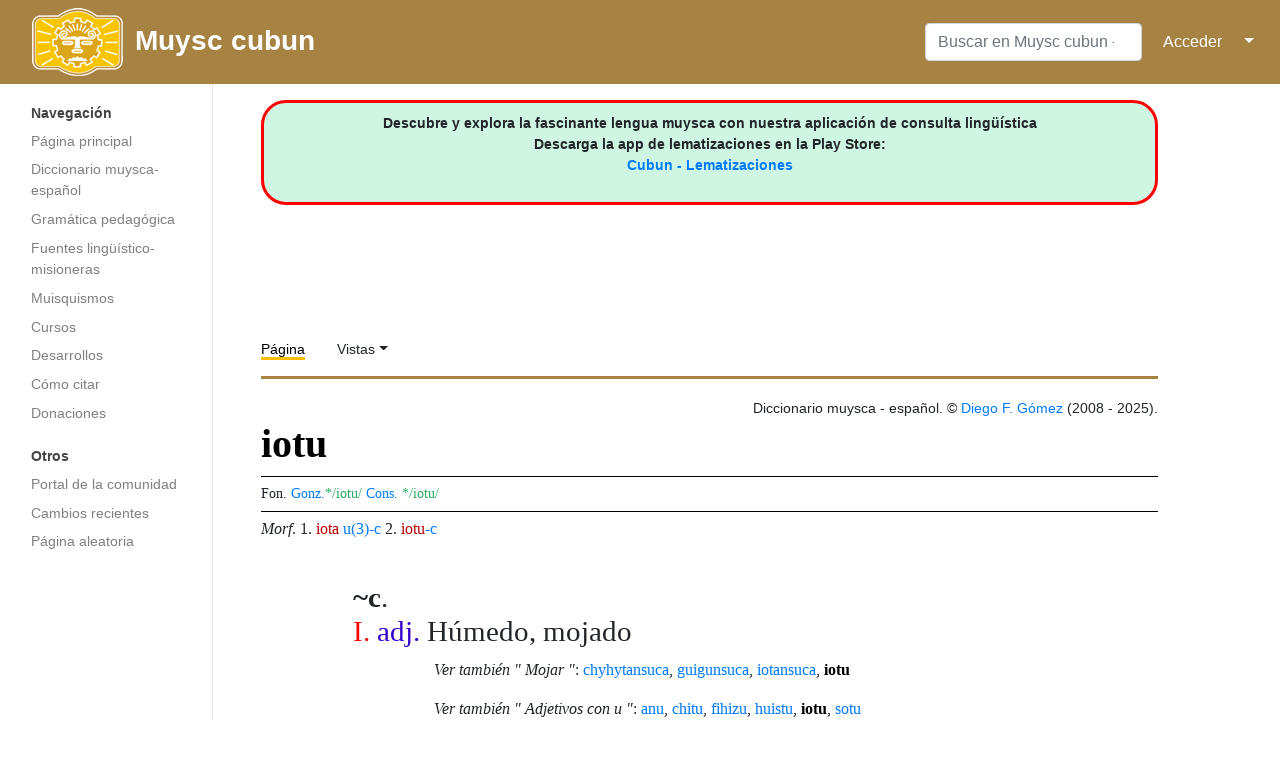

--- FILE ---
content_type: text/html; charset=UTF-8
request_url: https://muysca.cubun.org/iotu
body_size: 7779
content:
<!DOCTYPE html>
<html class="client-nojs" lang="es" dir="ltr">
<head>
<meta charset="UTF-8"/>
<title>iotu - Muysc cubun - Lengua Muisca</title>
<script>document.documentElement.className="client-js";RLCONF={"wgBreakFrames":!1,"wgSeparatorTransformTable":[",\t."," \t,"],"wgDigitTransformTable":["",""],"wgDefaultDateFormat":"dmy","wgMonthNames":["","enero","febrero","marzo","abril","mayo","junio","julio","agosto","septiembre","octubre","noviembre","diciembre"],"wgRequestId":"05d5df2b382b3b86f75af681","wgCSPNonce":!1,"wgCanonicalNamespace":"","wgCanonicalSpecialPageName":!1,"wgNamespaceNumber":0,"wgPageName":"iotu","wgTitle":"iotu","wgCurRevisionId":100280,"wgRevisionId":100280,"wgArticleId":859,"wgIsArticle":!0,"wgIsRedirect":!1,"wgAction":"view","wgUserName":null,"wgUserGroups":["*"],"wgCategories":["Diccionario","Lema compuesto","Adjetivo","Mojar","Adjetivos con u","Locución nominal","Manuscrito 2922 BPRM"],"wgPageContentLanguage":"es","wgPageContentModel":"wikitext","wgRelevantPageName":"iotu","wgRelevantArticleId":859,"wgIsProbablyEditable":!1,"wgRelevantPageIsProbablyEditable":!1,"wgRestrictionEdit":[],
"wgRestrictionMove":[],"wgPopupsReferencePreviews":!0,"wgPopupsConflictsWithNavPopupGadget":!1};RLSTATE={"site.styles":"ready","noscript":"ready","user.styles":"ready","user":"ready","user.options":"loading","ext.smw.style":"ready","ext.smw.tooltip.styles":"ready","mediawiki.skinning.interface":"ready","mediawiki.skinning.content.externallinks":"ready","skins.medik":"ready"};RLPAGEMODULES=["ext.smw.style","ext.smw.tooltips","smw.entityexaminer","site","mediawiki.page.startup","mediawiki.page.ready","ext.popups","skins.medik.js"];</script>
<script>(RLQ=window.RLQ||[]).push(function(){mw.loader.implement("user.options@1hzgi",function($,jQuery,require,module){/*@nomin*/mw.user.tokens.set({"patrolToken":"+\\","watchToken":"+\\","csrfToken":"+\\"});mw.user.options.set({"variant":"es"});
});});</script>
<link rel="stylesheet" href="/load.php?lang=es&amp;modules=ext.smw.style%7Cext.smw.tooltip.styles&amp;only=styles&amp;skin=medik"/>
<link rel="stylesheet" href="/load.php?lang=es&amp;modules=mediawiki.skinning.content.externallinks%7Cmediawiki.skinning.interface%7Cskins.medik&amp;only=styles&amp;skin=medik"/>
<script async="" src="/load.php?lang=es&amp;modules=startup&amp;only=scripts&amp;raw=1&amp;skin=medik"></script>
<style>#mw-indicator-mw-helplink {display:none;}</style>
<meta name="ResourceLoaderDynamicStyles" content=""/>
<link rel="stylesheet" href="/load.php?lang=es&amp;modules=site.styles&amp;only=styles&amp;skin=medik"/>
<meta name="generator" content="MediaWiki 1.35.14"/>
<meta name="viewport" content="width=device-width, initial-scale=1"/>
<link rel="alternate" type="application/rdf+xml" title="iotu" href="/index.php?title=Especial:ExportRDF/iotu&amp;xmlmime=rdf"/>
<link rel="shortcut icon" href="/favicon.ico"/>
<link rel="search" type="application/opensearchdescription+xml" href="/opensearch_desc.php" title="Muysc cubun - Lengua Muisca (es)"/>
<link rel="EditURI" type="application/rsd+xml" href="https://muysca.cubun.org/api.php?action=rsd"/>
<!--[if lt IE 9]><script src="/resources/lib/html5shiv/html5shiv.js"></script><![endif]-->
</head>
<body class="mediawiki ltr sitedir-ltr mw-hide-empty-elt ns-0 ns-subject page-iotu rootpage-iotu skin-medik action-view"><!-- Google tag (gtag.js) -->
<script async src="https://www.googletagmanager.com/gtag/js?id=G-RZY96TSY0H"></script>
<script>
  window.dataLayer = window.dataLayer || [];
  function gtag(){dataLayer.push(arguments);}
  gtag('js', new Date());

  gtag('config', 'G-RZY96TSY0H');
</script><div id="mw-wrapper"><div id="mw-navbar" role="navigation" class="navbar navbar-expand-lg navbar-light d-flex justify-content-between bg-ws"><div id="mw-navbar-left"><div id="p-logo" class="mw-portlet" role="banner"><span class="mw-hamb"></span><a id="p-banner" class="mw-wiki-title navbar-brand" href="/Portada" title="Visitar la página principal"><div class="logo_cubun"><img src="/skins/Medik/images/wiki_header_logo_simple.png"/><span class="title_cubun">Muysc cubun</span></div></a></div></div><div class="dropdown" id="mw-navbar-right"><form action="/index.php" role="search" class="mw-portlet form-inline my-lg-0" id="p-search"><input type="hidden" value="Especial:Buscar" name="title"/><h3 hidden=""><label for="searchInput">Buscar</label></h3><input type="search" name="search" placeholder="Buscar en Muysc cubun - Lengua Muisca" title="Buscar en Muysc cubun - Lengua Muisca [f]" accesskey="f" id="searchInput" class="form-control mr-sm-2"/><input type="submit" name="go" value="Ir" title="Ir a la página con este nombre exacto si existe" hidden="" id="searchGoButton" class="searchButton btn btn-outline-dark my-2 my-sm-0"/></form><div id="user-tools" class="btn-group"><a href="/Especial:Entrar"><button class="btn btn-link" type="submit">Acceder</button></a><button class="btn btn-link dropdown-toggle dropdown-toggle-split" type="button" data-toggle="dropdown" aria-haspopup="true" aria-expanded="false"><span class="sr-only">&darr;</span></button><div class="dropdown-menu dropdown-menu-right"><div role="navigation" id="p-personal" aria-labelledby="p-personal-label" class="mw-portlet"><a id="p-personal-label" lang="es" dir="ltr" class="nav-link disabled" href="#" role="button">Herramientas personales</a><div class="mw-portlet-body"><ul lang="es" dir="ltr"><li id="pt-login"><a href="/index.php?title=Especial:Entrar&amp;returnto=iotu" title="Te recomendamos iniciar sesión, aunque no es obligatorio [o]" accesskey="o" class="dropdown-item">Acceder</a></li></ul></div></div></div></div></div></div><div class="container-fluid" id="mw-main-container"><div class="row"><div id="mw-navigation" role="navigation" class="col-12 col-md-3 col-xl-2"><form action="/index.php" role="search" class="mw-portlet form-inline my-lg-0" id="p-search-mobile"><input type="hidden" value="Especial:Buscar" name="title"/><h3 hidden=""><label for="searchInput">Buscar</label></h3><input type="search" name="search" placeholder="Buscar en Muysc cubun - Lengua Muisca" title="Buscar en Muysc cubun - Lengua Muisca [f]" accesskey="f" id="searchInput-mobile" class="form-control mr-sm-2"/><input type="submit" name="go" value="Ir" title="Ir a la página con este nombre exacto si existe" hidden="" id="searchGoButton-mobile" class="searchButton btn btn-outline-dark my-2 my-sm-0"/></form><nav class="nav flex-column"><h2>Menú de navegación</h2><div id="site-navigation"><div role="navigation" id="p-navigation" aria-labelledby="p-navigation-label" class="mw-portlet"><a id="p-navigation-label" lang="es" dir="ltr" class="nav-link disabled" href="#" role="button">Navegación</a><div class="mw-portlet-body"><ul lang="es" dir="ltr"><li id="n-mainpage-description"><a href="/Portada" title="Visitar la página principal [z]" accesskey="z" class="nav-link">Página principal</a></li><li id="n-Diccionario-muysca-espa.C3.B1ol"><a href="/Categor%C3%ADa:Diccionario" class="nav-link">Diccionario muysca-español</a></li><li id="n-Gram.C3.A1tica-pedag.C3.B3gica"><a href="http://subacubun.com" rel="nofollow" target="_blank" class="nav-link">Gramática pedagógica</a></li><li id="n-Fuentes-ling.C3.BC.C3.ADstico-misioneras"><a href="/Fuentes" class="nav-link">Fuentes lingüístico-misioneras</a></li><li id="n-Muisquismos"><a href="/Muisquismos" class="nav-link">Muisquismos</a></li><li id="n-Cursos"><a href="http://moodle.cubun.org" rel="nofollow" target="_blank" class="nav-link">Cursos</a></li><li id="n-Desarrollos"><a href="/Desarrollos" class="nav-link">Desarrollos</a></li><li id="n-C.C3.B3mo-citar"><a href="/Muysccubun_-_Lengua_Muisca:Citas" class="nav-link">Cómo citar</a></li><li id="n-Donaciones"><a href="/Donaciones" class="nav-link">Donaciones</a></li></ul></div></div><div role="navigation" id="p-Otros" aria-labelledby="p-Otros-label" class="mw-portlet"><a id="p-Otros-label" lang="es" dir="ltr" class="nav-link disabled" href="#" role="button">Otros</a><div class="mw-portlet-body"><ul lang="es" dir="ltr"><li id="n-portal"><a href="/muysccubun:Portal_de_la_comunidad" title="Acerca del proyecto, lo que puedes hacer, dónde encontrar información" class="nav-link">Portal de la comunidad</a></li><li id="n-recentchanges"><a href="/Especial:CambiosRecientes" title="Lista de cambios recientes en la wiki [r]" accesskey="r" class="nav-link">Cambios recientes</a></li><li id="n-randompage"><a href="/Especial:Aleatoria" title="Cargar una página al azar [x]" accesskey="x" class="nav-link">Página aleatoria</a></li></ul></div></div>
          <!-- Load Google Adsense Site-navigation-->
          <br>
          <div style="text-align:center; width:100%">
          <script async src="https://pagead2.googlesyndication.com/pagead/js/adsbygoogle.js"></script>
          <!-- chb_entrada -->
          <ins class="adsbygoogle"
               style="display:block"
               data-ad-client="ca-pub-3847155088372764"
               data-ad-slot="7450571392"
               data-ad-format="auto"
               data-full-width-responsive="true"></ins>
          <script>
               (adsbygoogle = window.adsbygoogle || []).push({});
          </script>
          </div>


          </div></nav></div><div class="col-12 col-md-9 col-xl-9 py-md-3 pl-md-5"><div id="siteNotice"><div id="localNotice" lang="es" dir="ltr"><div style="text-align: center; border: 3px solid red; border-radius: 25px; padding: 10px 0; background-color: #CEF6E3;">
<p><b>Descubre y explora la fascinante lengua muysca con nuestra aplicación de consulta lingüística<br />Descarga la app de lematizaciones en la Play Store: </b><br /><b><a target="_blank" rel="nofollow noreferrer noopener" class="external text" href="https://play.google.com/store/apps/details?id=org.cubun.lematization">Cubun - Lematizaciones </a></b>
</p>
</div>
<p><br />
</p></div></div>
      <!-- Load Google Adsense Header-->
      <div style="text-align:center; width:100%">
        <script async src="//pagead2.googlesyndication.com/pagead/js/adsbygoogle.js"></script>
        <!-- chb_horizontal -->
        <ins class="adsbygoogle"
           style="display:inline-block;width:728px;height:90px"
           data-ad-client="ca-pub-3847155088372764"
           data-ad-slot="8927304592"></ins>
        <script>
        (adsbygoogle = window.adsbygoogle || []).push({});
        </script>
      </div>
      <aside role="navigation"><div class="d-flex flex-row"><div role="navigation" id="p-namespaces" aria-labelledby="p-namespaces-label" class="mw-portlet"><a id="p-namespaces-label" lang="es" dir="ltr" class="nav-link disabled" href="#" role="button">Espacios de nombres</a><div class="mw-portlet-body"><div lang="es" dir="ltr"><span id="ca-nstab-main" class="selected"><a href="/iotu" title="Ver la página de contenido [c]" accesskey="c">Página</a></span><span id="ca-talk" class="new"><a href="/index.php?title=Discusi%C3%B3n:iotu&amp;action=edit&amp;redlink=1" rel="discussion" title="Discusión acerca de la página (la página no existe) [t]" accesskey="t">Discusión</a></span></div></div></div><div class="dropdown"><a class="dropdown-toggle" data-toggle="dropdown" aria-haspopup="true" aria-expanded="false">Vistas</a><div class="dropdown-menu dropdown-menu-right"><div role="navigation" id="p-views" aria-labelledby="p-views-label" class="mw-portlet"><a id="p-views-label" lang="es" dir="ltr" class="nav-link disabled" href="#" role="button">Vistas</a><div class="mw-portlet-body"><ul lang="es" dir="ltr"><li id="ca-view" class="selected"><a href="/iotu" class="dropdown-item">Ver</a></li><li id="ca-viewsource"><a href="/index.php?title=iotu&amp;action=edit" title="Esta página está protegida.&#10;Puedes ver su código fuente [e]" accesskey="e" class="dropdown-item">Ver código</a></li><li id="ca-history"><a href="/index.php?title=iotu&amp;action=history" title="Versiones anteriores de esta página [h]" accesskey="h" class="dropdown-item">Historial</a></li></ul></div></div><div role="navigation" id="p-tb" aria-labelledby="p-tb-label" class="mw-portlet"><a id="p-tb-label" lang="es" dir="ltr" class="nav-link disabled" href="#" role="button">Herramientas</a><div class="mw-portlet-body"><ul lang="es" dir="ltr"><li id="t-whatlinkshere"><a href="/Especial:LoQueEnlazaAqu%C3%AD/iotu" title="Lista de todas las páginas de la wiki que enlazan aquí [j]" accesskey="j" class="dropdown-item">Lo que enlaza aquí</a></li><li id="t-recentchangeslinked"><a href="/Especial:CambiosEnEnlazadas/iotu" rel="nofollow" title="Cambios recientes en las páginas que enlazan con esta [k]" accesskey="k" class="dropdown-item">Cambios relacionados</a></li><li id="t-upload"><a href="https://archivos.cubun.org/Special:Upload" title="Subir archivos [u]" accesskey="u" class="dropdown-item">Subir archivo</a></li><li id="t-specialpages"><a href="/Especial:P%C3%A1ginasEspeciales" title="Lista de todas las páginas especiales [q]" accesskey="q" class="dropdown-item">Páginas especiales</a></li><li id="t-print"><a href="javascript:print();" rel="alternate" title="Versión imprimible de esta página [p]" accesskey="p" class="dropdown-item">Versión para imprimir</a></li><li id="t-permalink"><a href="/index.php?title=iotu&amp;oldid=100280" title="Enlace permanente a esta versión de la página" class="dropdown-item">Enlace permanente</a></li><li id="t-info"><a href="/index.php?title=iotu&amp;action=info" title="Más información sobre esta página" class="dropdown-item">Información de la página</a></li><li id="t-smwbrowselink"><a href="/Especial:Browse/:iotu" rel="search" class="dropdown-item">Explorar propiedades</a></li><li id="t-smwbrowselink"><a href="/Especial:Browse/:iotu" rel="search" class="dropdown-item">Explorar propiedades</a></li></ul></div></div></div></div></div></aside><div class="mw-body" id="content" role="main"><div class="mw-indicators mw-body-content">
<div id="mw-indicator-smw-entity-examiner" class="mw-indicator"><div class="smw-entity-examiner smw-indicator-vertical-bar-loader" data-subject="iotu#0##" data-dir="ltr" data-uselang="" title="Running an examiner in the background"></div></div>
</div>
<div id="siteSub">De Muysc cubun - Lengua Muisca</div><div class="mw-body-content" id="bodyContent"><div id="contentSub"><p></p></div><div id="mw-content-text" lang="es" dir="ltr" class="mw-content-ltr"><div class="mw-parser-output"><p id="hiden_resume">
<span class="smw-subobject-entity"><a href="/iotu#I" title="iotu">iotu#I</a></span> <a href="/index.php?title=adj.&amp;action=edit&amp;redlink=1" class="new" title="adj. (la página no existe)">adj.</a> Húmedo, mojado &#160;|| <span class="smw-subobject-entity"><a href="/iotu#II" title="iotu">iotu#II</a></span>    &#160;|| <span class="smw-subobject-entity"><a href="/iotu#III" title="iotu">iotu#III</a></span>    &#160;|| <span class="smw-subobject-entity"><a href="/iotu#IV" title="iotu">iotu#IV</a></span>    &#160;|| <span class="smw-subobject-entity"><a href="/iotu#V" title="iotu">iotu#V</a></span>    &#160;|| <span class="smw-subobject-entity"><a href="/iotu#L_I" title="iotu">iotu#L I</a></span> <i><a href="/index.php?title=~pqua&amp;action=edit&amp;redlink=1" class="new" title="~pqua (la página no existe)">~pqua</a></i> <a href="/index.php?title=loc._n.&amp;action=edit&amp;redlink=1" class="new" title="loc. n. (la página no existe)">loc. n.</a> Cosa húmeda. 
</p><div style="text-align:right">Diccionario muysca - español. © <a href="/Usuario:Diegomez" title="Usuario:Diegomez">Diego F. Gómez</a>
(2008 - 2025).</div>
<div id="lexema">
<h1 title="Significado de iotu" id="titulo"><span class="mw-headline" id="iotu"><b>iotu</b></span></h1> <div style="font-size:14px; border: 1px solid #000; border-right: 0; border-left: 0; margin: 5px 0; padding: 5px 0;">   <span title="Otras propuestas fonológicas"> Fon. </span><span title="Según González de Pérez, 2006." style="color:#0080FF">Gonz.</span><span id="fon_gon">*/iotu/</span> <span title="Según Adolfo Constenla, 1984." style="color:#0080FF">Cons.</span>
<span id="fon_cons">*/iotu/</span> </div><div style="font-size:16px"><span title="Morfología"><i>Morf</i>.</span> 1. <a href="/index.php?title=iota&amp;action=edit&amp;redlink=1" class="new" title="iota (la página no existe)">iota</a> <a href="/u(3)" title="u(3)">u(3)</a><a href="/-c" title="-c">-c</a> 2. <a href="/index.php?title=iota&amp;action=edit&amp;redlink=1" class="new" title="iota (la página no existe)">iotu</a><a href="/-c" title="-c">-c</a>   
</div>
<ol id="acep_level_1">
<span style="display: none;">{{{GRUPO}}} </span>


<div id="acepcion"><span id="loc">~c</span>.<br />
<span id="num_acep">I.</span>&#160;<span id="cat_gra" title="Adjetivo">adj.</span> <span id="equi">Húmedo, mojado</span>&#160; </div><p id="sangria" style="text-align:justify;; &#123;&#123;&#123;2&#125;&#125;&#125;"><i>Ver también " Mojar "</i>: <span class="smw-format list-format"><span class="smw-row"><span class="smw-field"><span class="smw-value"><a href="/chyhytansuca" title="chyhytansuca">chyhytansuca</a></span></span></span>, <span class="smw-row"><span class="smw-field"><span class="smw-value"><a href="/guigunsuca" title="guigunsuca">guigunsuca</a></span></span></span>, <span class="smw-row"><span class="smw-field"><span class="smw-value"><a href="/iotansuca" title="iotansuca">iotansuca</a></span></span></span>, <span class="smw-row"><span class="smw-field"><span class="smw-value"><a class="mw-selflink selflink">iotu</a></span></span></span></span></p><p id="sangria" style="text-align:justify;; &#123;&#123;&#123;2&#125;&#125;&#125;"><i>Ver también " Adjetivos con u "</i>: <span class="smw-format list-format"><span class="smw-row"><span class="smw-field"><span class="smw-value"><a href="/anu" title="anu">anu</a></span></span></span>, <span class="smw-row"><span class="smw-field"><span class="smw-value"><a href="/chitu" title="chitu">chitu</a></span></span></span>, <span class="smw-row"><span class="smw-field"><span class="smw-value"><a href="/fihizu" title="fihizu">fihizu</a></span></span></span>, <span class="smw-row"><span class="smw-field"><span class="smw-value"><a href="/huistu" title="huistu">huistu</a></span></span></span>, <span class="smw-row"><span class="smw-field"><span class="smw-value"><a class="mw-selflink selflink">iotu</a></span></span></span>, <span class="smw-row"><span class="smw-field"><span class="smw-value"><a href="/sotu" title="sotu">sotu</a></span></span></span></span></p>   <p id="sangria" style="; background-color:#FFE87C; border:1px solid #000; padding: 5px;">Humedeser. <i>Iotuc zegasqua</i>. [sic] (Gómez &amp; Torres, 2013) - <i><a target="_blank" rel="nofollow noreferrer noopener" class="external text" href="http://muysca.cubun.org/Manuscrito_158_BNC/Vocabulario/fol_82r">Ms. 158. Voc. fol. 82r</a></i>  </p>
<p id="sangria" style="; background-color:#FFE87C; border:1px solid #000; padding: 5px;">Húmedo estar. <i>Iotugue</i> [l.] <i>iotuc zeguene</i>. [sic] (Gómez &amp; Torres, 2013) - <i><a target="_blank" rel="nofollow noreferrer noopener" class="external text" href="http://muysca.cubun.org/Manuscrito_158_BNC/Vocabulario/fol_82r">Ms. 158. Voc. fol. 82r</a></i>  </p>  
<p><br />
</p>
<div id="acepcion"><span id="loc">~pqua</span>.<br />
<span id="num_acep">L.I.</span>&#160;<span id="cat_gra" title="Locución nominal">loc. n.</span> <span id="equi">Cosa húmeda.</span>&#160; </div>         <p id="sangria" style="; background-color:#FFE87C; border:1px solid #000; padding: 5px;">Húmeda cosa. <i>Iotupqua</i>. [sic] (Gómez &amp; Torres, 2013) - <i><a target="_blank" rel="nofollow noreferrer noopener" class="external text" href="http://muysca.cubun.org/Manuscrito_158_BNC/Vocabulario/fol_82r">Ms. 158. Voc. fol. 82r</a></i>  </p>
<p id="sangria" style="; background-color:#ECE5B6; border:1px solid #000; padding: 5px;">De los nombres finitivos<br />Son los que descienden de participios de verbos finitivos, y admiten los pronombres <i>cha</i> y <i>ma</i> y son los siguientes.<br /> <i>Chiptu chitupqua</i>   cosa caliente<br />        <i>hichupqua</i>   cosa fría<br />        <i>sotupqua</i>    cosa pequeŋa<br />        <i>iotupqua</i>    cosa mojada [sic] (Giraldo &amp; Gómez, 2012) - <i><a target="_blank" rel="nofollow noreferrer noopener" class="external text" href="http://coleccionmutis.cubun.org/Manuscrito_2922_BPRM/fol_13r">Ms. 2922. Gra. fol. 13r</a></i>  </p>  </ol></div>
<!-- 
NewPP limit report
Cached time: 20250917114802
Cache expiry: 86400
Dynamic content: false
Complications: []
[SMW] In‐text annotation parser time: 0.092 seconds
CPU time usage: 0.193 seconds
Real time usage: 2.948 seconds
Preprocessor visited node count: 824/1000000
Post‐expand include size: 22600/2097152 bytes
Template argument size: 7624/2097152 bytes
Highest expansion depth: 11/40
Expensive parser function count: 0/100
Unstrip recursion depth: 0/20
Unstrip post‐expand size: 0/5000000 bytes
-->
<!--
Transclusion expansion time report (%,ms,calls,template)
100.00% 2515.771      1 -total
 73.06% 1838.083      1 Plantilla:MUI-ESP
 64.38% 1619.732      1 Plantilla:resumen
 23.49%  590.882      1 Plantilla:I
 23.47%  590.365      2 Plantilla:acepcion
  9.96%  250.588      2 Plantilla:sema
  3.66%   92.018      2 Plantilla:cat_gramatical
  3.43%   86.416      1 Plantilla:L_I
  3.40%   85.516      3 Plantilla:voc_158
  2.40%   60.448      2 Plantilla:E_NUM_ACEP
-->

<!-- Saved in parser cache with key cubun_muysca-wiki_:pcache:idhash:859-0!dateformat=default and timestamp 20250917114759 and revision id 100280
 -->
</div></div><div class="visualClear"></div>

      <!-- Load Facebook SDK for JavaScript -->
      <br>
      <div style="text-align:center; width:100%">
        <div id="fb-root"></div>
          <script>(function(d, s, id) {
          var js, fjs = d.getElementsByTagName(s)[0];
          if (d.getElementById(id)) return;
          js = d.createElement(s); js.id = id;
          js.src = "https://connect.facebook.net/es_ES/sdk.js#xfbml=1&version=v3.0";
          fjs.parentNode.insertBefore(js, fjs);
          }(document, 'script', 'facebook-jssdk'));</script>

          <!-- Your like button code -->
          <div class="fb-like" 
          data-href="https://www.facebook.com/muysccubun" 
          data-layout="standard" 
          data-action="like" 
          data-show-faces="true">
        </div>
      </div>



      <!-- Load Google Adsense Footer -->
      <div style="text-align:center; width:100%">
      <br>
      <br>
      <script async src="https://pagead2.googlesyndication.com/pagead/js/adsbygoogle.js"></script>
      <ins class="adsbygoogle"
           style="display:block; text-align:center;"
           data-ad-layout="in-article"
           data-ad-format="fluid"
           data-ad-client="ca-pub-3847155088372764"
           data-ad-slot="4430697853"></ins>
      <script>
           (adsbygoogle = window.adsbygoogle || []).push({});
      </script>
      </div>
      <div class="printfooter">Obtenido de «<a dir="ltr" href="https://muysca.cubun.org/index.php?title=iotu&amp;oldid=100280">https://muysca.cubun.org/index.php?title=iotu&amp;oldid=100280</a>»</div><div id="catlinks" class="catlinks" data-mw="interface"><div id="mw-normal-catlinks" class="mw-normal-catlinks"><a href="/Especial:Categor%C3%ADas" title="Especial:Categorías">Categorías</a>: <ul><li><a href="/Categor%C3%ADa:Diccionario" title="Categoría:Diccionario">Diccionario</a></li><li><a href="/index.php?title=Categor%C3%ADa:Lema_compuesto&amp;action=edit&amp;redlink=1" class="new" title="Categoría:Lema compuesto (la página no existe)">Lema compuesto</a></li><li><a href="/Categor%C3%ADa:Adjetivo" title="Categoría:Adjetivo">Adjetivo</a></li><li><a href="/index.php?title=Categor%C3%ADa:Mojar&amp;action=edit&amp;redlink=1" class="new" title="Categoría:Mojar (la página no existe)">Mojar</a></li><li><a href="/index.php?title=Categor%C3%ADa:Adjetivos_con_u&amp;action=edit&amp;redlink=1" class="new" title="Categoría:Adjetivos con u (la página no existe)">Adjetivos con u</a></li><li><a href="/index.php?title=Categor%C3%ADa:Locuci%C3%B3n_nominal&amp;action=edit&amp;redlink=1" class="new" title="Categoría:Locución nominal (la página no existe)">Locución nominal</a></li><li><a href="/Categor%C3%ADa:Manuscrito_2922_BPRM" title="Categoría:Manuscrito 2922 BPRM">Manuscrito 2922 BPRM</a></li></ul></div></div></div></div></div></div></div><div id="footer" role="contentinfo" lang="es" dir="ltr"><ul id="footer-icons"><li id="footer-poweredbyico" class="footer-icons"> ― <a href="https://www.mediawiki.org/" target="_blank">Powered by MediaWiki</a> ― <a href="https://www.semantic-mediawiki.org/wiki/Semantic_MediaWiki" target="_blank">Powered by Semantic MediaWiki</a></li></ul><div id="footer-list"><ul id="footer-info"><li id="footer-info-lastmod"> Esta página se editó por última vez el 17 sep 2025 a las 09:43.</li></ul><ul id="footer-places"><li id="footer-places-privacy"><a href="/muysccubun:Pol%C3%ADtica_de_privacidad" title="muysccubun:Política de privacidad">Política de privacidad</a></li><li id="footer-places-about"><a href="/muysccubun:Acerca_de" title="muysccubun:Acerca de">Acerca de Muysc cubun - Lengua Muisca</a></li><li id="footer-places-disclaimer"><a href="/muysccubun:Descargo_general" title="muysccubun:Descargo general">Descargos</a></li></ul></div><div class="visualClear"></div></div></div>
<script>(RLQ=window.RLQ||[]).push(function(){mw.config.set({"wgPageParseReport":{"smw":{"limitreport-intext-parsertime":0.092},"limitreport":{"cputime":"0.193","walltime":"2.948","ppvisitednodes":{"value":824,"limit":1000000},"postexpandincludesize":{"value":22600,"limit":2097152},"templateargumentsize":{"value":7624,"limit":2097152},"expansiondepth":{"value":11,"limit":40},"expensivefunctioncount":{"value":0,"limit":100},"unstrip-depth":{"value":0,"limit":20},"unstrip-size":{"value":0,"limit":5000000},"timingprofile":["100.00% 2515.771      1 -total"," 73.06% 1838.083      1 Plantilla:MUI-ESP"," 64.38% 1619.732      1 Plantilla:resumen"," 23.49%  590.882      1 Plantilla:I"," 23.47%  590.365      2 Plantilla:acepcion","  9.96%  250.588      2 Plantilla:sema","  3.66%   92.018      2 Plantilla:cat_gramatical","  3.43%   86.416      1 Plantilla:L_I","  3.40%   85.516      3 Plantilla:voc_158","  2.40%   60.448      2 Plantilla:E_NUM_ACEP"]},"cachereport":{"timestamp":"20250917114802","ttl":86400,"transientcontent":false}}});mw.config.set({"wgBackendResponseTime":4304});});</script></body><!-- Cached 20250917114803 -->
</html>

--- FILE ---
content_type: text/html; charset=utf-8
request_url: https://www.google.com/recaptcha/api2/aframe
body_size: 266
content:
<!DOCTYPE HTML><html><head><meta http-equiv="content-type" content="text/html; charset=UTF-8"></head><body><script nonce="cRn-P16KYEdW9id40j79NQ">/** Anti-fraud and anti-abuse applications only. See google.com/recaptcha */ try{var clients={'sodar':'https://pagead2.googlesyndication.com/pagead/sodar?'};window.addEventListener("message",function(a){try{if(a.source===window.parent){var b=JSON.parse(a.data);var c=clients[b['id']];if(c){var d=document.createElement('img');d.src=c+b['params']+'&rc='+(localStorage.getItem("rc::a")?sessionStorage.getItem("rc::b"):"");window.document.body.appendChild(d);sessionStorage.setItem("rc::e",parseInt(sessionStorage.getItem("rc::e")||0)+1);localStorage.setItem("rc::h",'1769373084111');}}}catch(b){}});window.parent.postMessage("_grecaptcha_ready", "*");}catch(b){}</script></body></html>

--- FILE ---
content_type: text/javascript; charset=utf-8
request_url: https://muysca.cubun.org/load.php?lang=es&modules=startup&only=scripts&raw=1&skin=medik
body_size: 12810
content:
function isCompatible(ua){return!!((function(){'use strict';return!this&&Function.prototype.bind&&window.JSON;}())&&'querySelector'in document&&'localStorage'in window&&'addEventListener'in window&&!ua.match(/MSIE 10|NetFront|Opera Mini|S40OviBrowser|MeeGo|Android.+Glass|^Mozilla\/5\.0 .+ Gecko\/$|googleweblight|PLAYSTATION|PlayStation/));}if(!isCompatible(navigator.userAgent)){document.documentElement.className=document.documentElement.className.replace(/(^|\s)client-js(\s|$)/,'$1client-nojs$2');while(window.NORLQ&&NORLQ[0]){NORLQ.shift()();}NORLQ={push:function(fn){fn();}};RLQ={push:function(){}};}else{if(window.performance&&performance.mark){performance.mark('mwStartup');}(function(){'use strict';var mw,StringSet,log,hasOwn=Object.hasOwnProperty,console=window.console;function fnv132(str){var hash=0x811C9DC5,i=0;for(;i<str.length;i++){hash+=(hash<<1)+(hash<<4)+(hash<<7)+(hash<<8)+(hash<<24);hash^=str.charCodeAt(i);}hash=(hash>>>0).toString(36).slice(0,5);while(hash.length<5){hash=
'0'+hash;}return hash;}function defineFallbacks(){StringSet=window.Set||function(){var set=Object.create(null);return{add:function(value){set[value]=!0;},has:function(value){return value in set;}};};}function setGlobalMapValue(map,key,value){map.values[key]=value;log.deprecate(window,key,value,map===mw.config&&'Use mw.config instead.');}function logError(topic,data){var msg,e=data.exception;if(console&&console.log){msg=(e?'Exception':'Error')+' in '+data.source+(data.module?' in module '+data.module:'')+(e?':':'.');console.log(msg);if(e&&console.warn){console.warn(e);}}}function Map(global){this.values=Object.create(null);if(global===true){this.set=function(selection,value){var s;if(arguments.length>1){if(typeof selection==='string'){setGlobalMapValue(this,selection,value);return true;}}else if(typeof selection==='object'){for(s in selection){setGlobalMapValue(this,s,selection[s]);}return true;}return false;};}}Map.prototype={constructor:Map,get:function(selection,fallback){var
results,i;fallback=arguments.length>1?fallback:null;if(Array.isArray(selection)){results={};for(i=0;i<selection.length;i++){if(typeof selection[i]==='string'){results[selection[i]]=selection[i]in this.values?this.values[selection[i]]:fallback;}}return results;}if(typeof selection==='string'){return selection in this.values?this.values[selection]:fallback;}if(selection===undefined){results={};for(i in this.values){results[i]=this.values[i];}return results;}return fallback;},set:function(selection,value){var s;if(arguments.length>1){if(typeof selection==='string'){this.values[selection]=value;return true;}}else if(typeof selection==='object'){for(s in selection){this.values[s]=selection[s];}return true;}return false;},exists:function(selection){return typeof selection==='string'&&selection in this.values;}};defineFallbacks();log=function(){};log.warn=console&&console.warn?Function.prototype.bind.call(console.warn,console):function(){};log.error=console&&console.error?Function.prototype.
bind.call(console.error,console):function(){};log.deprecate=function(obj,key,val,msg,logName){var stacks;function maybeLog(){var name=logName||key,trace=new Error().stack;if(!stacks){stacks=new StringSet();}if(!stacks.has(trace)){stacks.add(trace);if(logName||obj===window){mw.track('mw.deprecate',name);}mw.log.warn('Use of "'+name+'" is deprecated.'+(msg?' '+msg:''));}}try{Object.defineProperty(obj,key,{configurable:!0,enumerable:!0,get:function(){maybeLog();return val;},set:function(newVal){maybeLog();val=newVal;}});}catch(err){obj[key]=val;}};mw={redefineFallbacksForTest:window.QUnit&&defineFallbacks,now:function(){var perf=window.performance,navStart=perf&&perf.timing&&perf.timing.navigationStart;mw.now=navStart&&perf.now?function(){return navStart+perf.now();}:Date.now;return mw.now();},trackQueue:[],track:function(topic,data){mw.trackQueue.push({topic:topic,data:data});},trackError:function(topic,data){mw.track(topic,data);logError(topic,data);},Map:Map,config:new Map(false),
messages:new Map(),templates:new Map(),log:log,loader:(function(){var registry=Object.create(null),sources=Object.create(null),handlingPendingRequests=!1,pendingRequests=[],queue=[],jobs=[],willPropagate=!1,errorModules=[],baseModules=["jquery","mediawiki.base"],marker=document.querySelector('meta[name="ResourceLoaderDynamicStyles"]'),lastCssBuffer,rAF=window.requestAnimationFrame||setTimeout;function newStyleTag(text,nextNode){var el=document.createElement('style');el.appendChild(document.createTextNode(text));if(nextNode&&nextNode.parentNode){nextNode.parentNode.insertBefore(el,nextNode);}else{document.head.appendChild(el);}return el;}function flushCssBuffer(cssBuffer){var i;if(cssBuffer===lastCssBuffer){lastCssBuffer=null;}newStyleTag(cssBuffer.cssText,marker);for(i=0;i<cssBuffer.callbacks.length;i++){cssBuffer.callbacks[i]();}}function addEmbeddedCSS(cssText,callback){if(!lastCssBuffer||cssText.slice(0,'@import'.length)==='@import'){lastCssBuffer={cssText:'',callbacks:[]};rAF
(flushCssBuffer.bind(null,lastCssBuffer));}lastCssBuffer.cssText+='\n'+cssText;lastCssBuffer.callbacks.push(callback);}function getCombinedVersion(modules){var hashes=modules.reduce(function(result,module){return result+registry[module].version;},'');return fnv132(hashes);}function allReady(modules){var i=0;for(;i<modules.length;i++){if(mw.loader.getState(modules[i])!=='ready'){return false;}}return true;}function allWithImplicitReady(module){return allReady(registry[module].dependencies)&&(baseModules.indexOf(module)!==-1||allReady(baseModules));}function anyFailed(modules){var state,i=0;for(;i<modules.length;i++){state=mw.loader.getState(modules[i]);if(state==='error'||state==='missing'){return true;}}return false;}function doPropagation(){var errorModule,baseModuleError,module,i,failed,job,didPropagate=!0;do{didPropagate=!1;while(errorModules.length){errorModule=errorModules.shift();baseModuleError=baseModules.indexOf(errorModule)!==-1;for(module in registry){if(registry[module
].state!=='error'&&registry[module].state!=='missing'){if(baseModuleError&&baseModules.indexOf(module)===-1){registry[module].state='error';didPropagate=!0;}else if(registry[module].dependencies.indexOf(errorModule)!==-1){registry[module].state='error';errorModules.push(module);didPropagate=!0;}}}}for(module in registry){if(registry[module].state==='loaded'&&allWithImplicitReady(module)){execute(module);didPropagate=!0;}}for(i=0;i<jobs.length;i++){job=jobs[i];failed=anyFailed(job.dependencies);if(failed||allReady(job.dependencies)){jobs.splice(i,1);i-=1;try{if(failed&&job.error){job.error(new Error('Failed dependencies'),job.dependencies);}else if(!failed&&job.ready){job.ready();}}catch(e){mw.trackError('resourceloader.exception',{exception:e,source:'load-callback'});}didPropagate=!0;}}}while(didPropagate);willPropagate=!1;}function requestPropagation(){if(willPropagate){return;}willPropagate=!0;mw.requestIdleCallback(doPropagation,{timeout:1});}function setAndPropagate(
module,state){registry[module].state=state;if(state==='loaded'||state==='ready'||state==='error'||state==='missing'){if(state==='ready'){mw.loader.store.add(module);}else if(state==='error'||state==='missing'){errorModules.push(module);}requestPropagation();}}function sortDependencies(module,resolved,unresolved){var i,skip,deps;if(!(module in registry)){throw new Error('Unknown module: '+module);}if(typeof registry[module].skip==='string'){skip=(new Function(registry[module].skip)());registry[module].skip=!!skip;if(skip){registry[module].dependencies=[];setAndPropagate(module,'ready');return;}}if(!unresolved){unresolved=new StringSet();}deps=registry[module].dependencies;unresolved.add(module);for(i=0;i<deps.length;i++){if(resolved.indexOf(deps[i])===-1){if(unresolved.has(deps[i])){throw new Error('Circular reference detected: '+module+' -> '+deps[i]);}sortDependencies(deps[i],resolved,unresolved);}}resolved.push(module);}function resolve(modules){var resolved=baseModules.slice(),i=0;
for(;i<modules.length;i++){sortDependencies(modules[i],resolved);}return resolved;}function resolveStubbornly(modules){var saved,resolved=baseModules.slice(),i=0;for(;i<modules.length;i++){saved=resolved.slice();try{sortDependencies(modules[i],resolved);}catch(err){resolved=saved;mw.log.warn('Skipped unresolvable module '+modules[i]);if(modules[i]in registry){mw.trackError('resourceloader.exception',{exception:err,source:'resolve'});}}}return resolved;}function resolveRelativePath(relativePath,basePath){var prefixes,prefix,baseDirParts,relParts=relativePath.match(/^((?:\.\.?\/)+)(.*)$/);if(!relParts){return null;}baseDirParts=basePath.split('/');baseDirParts.pop();prefixes=relParts[1].split('/');prefixes.pop();while((prefix=prefixes.pop())!==undefined){if(prefix==='..'){baseDirParts.pop();}}return(baseDirParts.length?baseDirParts.join('/')+'/':'')+relParts[2];}function makeRequireFunction(moduleObj,basePath){return function require(moduleName){var fileName,fileContent,result,
moduleParam,scriptFiles=moduleObj.script.files;fileName=resolveRelativePath(moduleName,basePath);if(fileName===null){return mw.loader.require(moduleName);}if(!hasOwn.call(scriptFiles,fileName)){throw new Error('Cannot require undefined file '+fileName);}if(hasOwn.call(moduleObj.packageExports,fileName)){return moduleObj.packageExports[fileName];}fileContent=scriptFiles[fileName];if(typeof fileContent==='function'){moduleParam={exports:{}};fileContent(makeRequireFunction(moduleObj,fileName),moduleParam);result=moduleParam.exports;}else{result=fileContent;}moduleObj.packageExports[fileName]=result;return result;};}function addScript(src,callback){var script=document.createElement('script');script.src=src;script.onload=script.onerror=function(){if(script.parentNode){script.parentNode.removeChild(script);}if(callback){callback();callback=null;}};document.head.appendChild(script);}function queueModuleScript(src,moduleName,callback){pendingRequests.push(function(){if(moduleName!=='jquery'){
window.require=mw.loader.require;window.module=registry[moduleName].module;}addScript(src,function(){delete window.module;callback();if(pendingRequests[0]){pendingRequests.shift()();}else{handlingPendingRequests=!1;}});});if(!handlingPendingRequests&&pendingRequests[0]){handlingPendingRequests=!0;pendingRequests.shift()();}}function addLink(url,media,nextNode){var el=document.createElement('link');el.rel='stylesheet';if(media){el.media=media;}el.href=url;if(nextNode&&nextNode.parentNode){nextNode.parentNode.insertBefore(el,nextNode);}else{document.head.appendChild(el);}}function domEval(code){var script=document.createElement('script');if(mw.config.get('wgCSPNonce')!==false){script.nonce=mw.config.get('wgCSPNonce');}script.text=code;document.head.appendChild(script);script.parentNode.removeChild(script);}function enqueue(dependencies,ready,error){if(allReady(dependencies)){if(ready!==undefined){ready();}return;}if(anyFailed(dependencies)){if(error!==undefined){error(new Error(
'One or more dependencies failed to load'),dependencies);}return;}if(ready!==undefined||error!==undefined){jobs.push({dependencies:dependencies.filter(function(module){var state=registry[module].state;return state==='registered'||state==='loaded'||state==='loading'||state==='executing';}),ready:ready,error:error});}dependencies.forEach(function(module){if(registry[module].state==='registered'&&queue.indexOf(module)===-1){queue.push(module);}});mw.loader.work();}function execute(module){var key,value,media,i,urls,cssHandle,siteDeps,siteDepErr,runScript,cssPending=0;if(registry[module].state!=='loaded'){throw new Error('Module in state "'+registry[module].state+'" may not execute: '+module);}registry[module].state='executing';runScript=function(){var script,markModuleReady,nestedAddScript,mainScript;script=registry[module].script;markModuleReady=function(){setAndPropagate(module,'ready');};nestedAddScript=function(arr,callback,i){if(i>=arr.length){callback();return;}queueModuleScript(arr
[i],module,function(){nestedAddScript(arr,callback,i+1);});};try{if(Array.isArray(script)){nestedAddScript(script,markModuleReady,0);}else if(typeof script==='function'||(typeof script==='object'&&script!==null)){if(typeof script==='function'){if(module==='jquery'){script();}else{script(window.$,window.$,mw.loader.require,registry[module].module);}}else{mainScript=script.files[script.main];if(typeof mainScript!=='function'){throw new Error('Main file in module '+module+' must be a function');}mainScript(makeRequireFunction(registry[module],script.main),registry[module].module);}markModuleReady();}else if(typeof script==='string'){domEval(script);markModuleReady();}else{markModuleReady();}}catch(e){setAndPropagate(module,'error');mw.trackError('resourceloader.exception',{exception:e,module:module,source:'module-execute'});}};if(registry[module].messages){mw.messages.set(registry[module].messages);}if(registry[module].templates){mw.templates.set(module,registry[module].templates);}
cssHandle=function(){cssPending++;return function(){var runScriptCopy;cssPending--;if(cssPending===0){runScriptCopy=runScript;runScript=undefined;runScriptCopy();}};};if(registry[module].style){for(key in registry[module].style){value=registry[module].style[key];media=undefined;if(key!=='url'&&key!=='css'){if(typeof value==='string'){addEmbeddedCSS(value,cssHandle());}else{media=key;key='bc-url';}}if(Array.isArray(value)){for(i=0;i<value.length;i++){if(key==='bc-url'){addLink(value[i],media,marker);}else if(key==='css'){addEmbeddedCSS(value[i],cssHandle());}}}else if(typeof value==='object'){for(media in value){urls=value[media];for(i=0;i<urls.length;i++){addLink(urls[i],media,marker);}}}}}if(module==='user'){try{siteDeps=resolve(['site']);}catch(e){siteDepErr=e;runScript();}if(siteDepErr===undefined){enqueue(siteDeps,runScript,runScript);}}else if(cssPending===0){runScript();}}function sortQuery(o){var key,sorted={},a=[];for(key in o){a.push(key);}a.sort();for(key=0;key<a.length;key++
){sorted[a[key]]=o[a[key]];}return sorted;}function buildModulesString(moduleMap){var p,prefix,str=[],list=[];function restore(suffix){return p+suffix;}for(prefix in moduleMap){p=prefix===''?'':prefix+'.';str.push(p+moduleMap[prefix].join(','));list.push.apply(list,moduleMap[prefix].map(restore));}return{str:str.join('|'),list:list};}function resolveIndexedDependencies(modules){var i,j,deps;function resolveIndex(dep){return typeof dep==='number'?modules[dep][0]:dep;}for(i=0;i<modules.length;i++){deps=modules[i][2];if(deps){for(j=0;j<deps.length;j++){deps[j]=resolveIndex(deps[j]);}}}}function makeQueryString(params){return Object.keys(params).map(function(key){return encodeURIComponent(key)+'='+encodeURIComponent(params[key]);}).join('&');}function batchRequest(batch){var reqBase,splits,b,bSource,bGroup,source,group,i,modules,sourceLoadScript,currReqBase,currReqBaseLength,moduleMap,currReqModules,l,lastDotIndex,prefix,suffix,bytesAdded;function doRequest(){var query=Object.create(
currReqBase),packed=buildModulesString(moduleMap);query.modules=packed.str;query.version=getCombinedVersion(packed.list);query=sortQuery(query);addScript(sourceLoadScript+'?'+makeQueryString(query));}if(!batch.length){return;}batch.sort();reqBase={"lang":"es","skin":"medik"};splits=Object.create(null);for(b=0;b<batch.length;b++){bSource=registry[batch[b]].source;bGroup=registry[batch[b]].group;if(!splits[bSource]){splits[bSource]=Object.create(null);}if(!splits[bSource][bGroup]){splits[bSource][bGroup]=[];}splits[bSource][bGroup].push(batch[b]);}for(source in splits){sourceLoadScript=sources[source];for(group in splits[source]){modules=splits[source][group];currReqBase=Object.create(reqBase);if(group===0&&mw.config.get('wgUserName')!==null){currReqBase.user=mw.config.get('wgUserName');}currReqBaseLength=makeQueryString(currReqBase).length+23;l=currReqBaseLength;moduleMap=Object.create(null);currReqModules=[];for(i=0;i<modules.length;i++){lastDotIndex=modules[i].lastIndexOf('.');prefix=
modules[i].substr(0,lastDotIndex);suffix=modules[i].slice(lastDotIndex+1);bytesAdded=moduleMap[prefix]?suffix.length+3:modules[i].length+3;if(currReqModules.length&&l+bytesAdded>mw.loader.maxQueryLength){doRequest();l=currReqBaseLength;moduleMap=Object.create(null);currReqModules=[];mw.track('resourceloader.splitRequest',{maxQueryLength:mw.loader.maxQueryLength});}if(!moduleMap[prefix]){moduleMap[prefix]=[];}l+=bytesAdded;moduleMap[prefix].push(suffix);currReqModules.push(modules[i]);}if(currReqModules.length){doRequest();}}}}function asyncEval(implementations,cb){if(!implementations.length){return;}mw.requestIdleCallback(function(){try{domEval(implementations.join(';'));}catch(err){cb(err);}});}function getModuleKey(module){return module in registry?(module+'@'+registry[module].version):null;}function splitModuleKey(key){var index=key.indexOf('@');if(index===-1){return{name:key,version:''};}return{name:key.slice(0,index),version:key.slice(index+1)};}function registerOne(module,version
,dependencies,group,source,skip){if(module in registry){throw new Error('module already registered: '+module);}registry[module]={module:{exports:{}},packageExports:{},version:String(version||''),dependencies:dependencies||[],group:typeof group==='undefined'?null:group,source:typeof source==='string'?source:'local',state:'registered',skip:typeof skip==='string'?skip:null};}return{moduleRegistry:registry,maxQueryLength:2000,addStyleTag:newStyleTag,enqueue:enqueue,resolve:resolve,work:function(){var q,module,implementation,storedImplementations=[],storedNames=[],requestNames=[],batch=new StringSet();mw.loader.store.init();q=queue.length;while(q--){module=queue[q];if(module in registry&&registry[module].state==='registered'){if(!batch.has(module)){registry[module].state='loading';batch.add(module);implementation=mw.loader.store.get(module);if(implementation){storedImplementations.push(implementation);storedNames.push(module);}else{requestNames.push(module);}}}}queue=[];asyncEval(
storedImplementations,function(err){var failed;mw.loader.store.stats.failed++;mw.loader.store.clear();mw.trackError('resourceloader.exception',{exception:err,source:'store-eval'});failed=storedNames.filter(function(module){return registry[module].state==='loading';});batchRequest(failed);});batchRequest(requestNames);},addSource:function(ids){var id;for(id in ids){if(id in sources){throw new Error('source already registered: '+id);}sources[id]=ids[id];}},register:function(modules){var i;if(typeof modules==='object'){resolveIndexedDependencies(modules);for(i=0;i<modules.length;i++){registerOne.apply(null,modules[i]);}}else{registerOne.apply(null,arguments);}},implement:function(module,script,style,messages,templates){var split=splitModuleKey(module),name=split.name,version=split.version;if(!(name in registry)){mw.loader.register(name);}if(registry[name].script!==undefined){throw new Error('module already implemented: '+name);}if(version){registry[name].version=version;}registry[name].
script=script||null;registry[name].style=style||null;registry[name].messages=messages||null;registry[name].templates=templates||null;if(registry[name].state!=='error'&&registry[name].state!=='missing'){setAndPropagate(name,'loaded');}},load:function(modules,type){if(typeof modules==='string'&&/^(https?:)?\/?\//.test(modules)){if(type==='text/css'){addLink(modules);}else if(type==='text/javascript'||type===undefined){addScript(modules);}else{throw new Error('Invalid type '+type);}}else{modules=typeof modules==='string'?[modules]:modules;enqueue(resolveStubbornly(modules),undefined,undefined);}},state:function(states){var module,state;for(module in states){state=states[module];if(!(module in registry)){mw.loader.register(module);}setAndPropagate(module,state);}},getState:function(module){return module in registry?registry[module].state:null;},getModuleNames:function(){return Object.keys(registry);},require:function(moduleName){var state=mw.loader.getState(moduleName);if(state!=='ready'){
throw new Error('Module "'+moduleName+'" is not loaded');}return registry[moduleName].module.exports;},store:{enabled:null,MODULE_SIZE_MAX:1e5,items:{},queue:[],stats:{hits:0,misses:0,expired:0,failed:0},toJSON:function(){return{items:mw.loader.store.items,vary:mw.loader.store.vary,asOf:Math.ceil(Date.now()/1e7)};},key:"MediaWikiModuleStore:cubun_muysca",vary:"medik:1:es",init:function(){var raw,data;if(this.enabled!==null){return;}if(!true||/Firefox/.test(navigator.userAgent)){this.clear();this.enabled=!1;return;}try{raw=localStorage.getItem(this.key);this.enabled=!0;data=JSON.parse(raw);if(data&&typeof data.items==='object'&&data.vary===this.vary&&Date.now()<(data.asOf*1e7)+259e7){this.items=data.items;return;}}catch(e){}if(raw===undefined){this.enabled=!1;}},get:function(module){var key;if(this.enabled){key=getModuleKey(module);if(key in this.items){this.stats.hits++;return this.items[key];}this.stats.misses++;}return false;},add:function(module){if(this.enabled){this.queue.
push(module);this.requestUpdate();}},set:function(module){var key,args,src,encodedScript,descriptor=mw.loader.moduleRegistry[module];key=getModuleKey(module);if(key in this.items||!descriptor||descriptor.state!=='ready'||!descriptor.version||descriptor.group===1||descriptor.group===0||[descriptor.script,descriptor.style,descriptor.messages,descriptor.templates].indexOf(undefined)!==-1){return;}try{if(typeof descriptor.script==='function'){encodedScript=String(descriptor.script);}else if(typeof descriptor.script==='object'&&descriptor.script&&!Array.isArray(descriptor.script)){encodedScript='{'+'main:'+JSON.stringify(descriptor.script.main)+','+'files:{'+Object.keys(descriptor.script.files).map(function(key){var value=descriptor.script.files[key];return JSON.stringify(key)+':'+(typeof value==='function'?value:JSON.stringify(value));}).join(',')+'}}';}else{encodedScript=JSON.stringify(descriptor.script);}args=[JSON.stringify(key),encodedScript,JSON.stringify(descriptor.style),JSON.
stringify(descriptor.messages),JSON.stringify(descriptor.templates)];}catch(e){mw.trackError('resourceloader.exception',{exception:e,source:'store-localstorage-json'});return;}src='mw.loader.implement('+args.join(',')+');';if(src.length>this.MODULE_SIZE_MAX){return;}this.items[key]=src;},prune:function(){var key,module;for(key in this.items){module=key.slice(0,key.indexOf('@'));if(getModuleKey(module)!==key){this.stats.expired++;delete this.items[key];}else if(this.items[key].length>this.MODULE_SIZE_MAX){delete this.items[key];}}},clear:function(){this.items={};try{localStorage.removeItem(this.key);}catch(e){}},requestUpdate:(function(){var hasPendingWrites=!1;function flushWrites(){var data,key;mw.loader.store.prune();while(mw.loader.store.queue.length){mw.loader.store.set(mw.loader.store.queue.shift());}key=mw.loader.store.key;try{localStorage.removeItem(key);data=JSON.stringify(mw.loader.store);localStorage.setItem(key,data);}catch(e){mw.trackError('resourceloader.exception',{
exception:e,source:'store-localstorage-update'});}hasPendingWrites=!1;}function onTimeout(){mw.requestIdleCallback(flushWrites);}return function(){if(!hasPendingWrites){hasPendingWrites=!0;setTimeout(onTimeout,2000);}};}())}};}())};window.mw=window.mediaWiki=mw;}());mw.requestIdleCallbackInternal=function(callback){setTimeout(function(){var start=mw.now();callback({didTimeout:!1,timeRemaining:function(){return Math.max(0,50-(mw.now()-start));}});},1);};mw.requestIdleCallback=window.requestIdleCallback?window.requestIdleCallback.bind(window):mw.requestIdleCallbackInternal;(function(){var queue;mw.loader.addSource({"local":"/load.php"});mw.loader.register([["site","1c8vq",[1]],["site.styles","h8hs0",[],2],["noscript","r22l1",[],3],["filepage","1yjvh"],["user","k1cuu",[],0],["user.styles","8fimp",[],0],["user.defaults","1oh0d"],["user.options","1hzgi",[6],1],["mediawiki.skinning.elements","h5aox"],["mediawiki.skinning.content","1e6o1"],["mediawiki.skinning.interface","1hwj1"],[
"jquery.makeCollapsible.styles","197wt"],["mediawiki.skinning.content.parsoid","lslui"],["mediawiki.skinning.content.externallinks","144z8"],["jquery","2t9il"],["es6-promise","1eg94",[],null,null,"return typeof Promise==='function'\u0026\u0026Promise.prototype.finally;"],["mediawiki.base","1r39v",[14]],["jquery.chosen","1l80o"],["jquery.client","fwvev"],["jquery.color","dcjsx"],["jquery.confirmable","17fa2",[111]],["jquery.cookie","1ikjr"],["jquery.form","1wtf2"],["jquery.fullscreen","1xq4o"],["jquery.highlightText","1tsxs",[84]],["jquery.hoverIntent","1aklr"],["jquery.i18n","29w1w",[110]],["jquery.lengthLimit","1llrz",[67]],["jquery.makeCollapsible","190i7",[11]],["jquery.mw-jump","r425l"],["jquery.spinner","16kkr",[31]],["jquery.spinner.styles","o62ui"],["jquery.jStorage","1ccp7"],["jquery.suggestions","9e98z",[24]],["jquery.tablesorter","1l6db",[35,112,84]],["jquery.tablesorter.styles","1ii1s"],["jquery.textSelection","152er",[18]],["jquery.throttle-debounce","xl0tk"],[
"jquery.tipsy","1mqre"],["jquery.ui","1wj32"],["moment","1y73k",[108,84]],["vue","5urmd"],["vuex","c4upc",[15,41]],["mediawiki.template","xae8l"],["mediawiki.template.mustache","nyt38",[43]],["mediawiki.apipretty","1cr6m"],["mediawiki.api","gl9u2",[72,111]],["mediawiki.content.json","10enp"],["mediawiki.confirmCloseWindow","ey2sc"],["mediawiki.debug","refdk",[202]],["mediawiki.diff.styles","xag6l"],["mediawiki.feedback","1yrr4",[385,210]],["mediawiki.feedlink","szobh"],["mediawiki.filewarning","1wclm",[202,214]],["mediawiki.ForeignApi","191mv",[55]],["mediawiki.ForeignApi.core","sdvbu",[81,46,198]],["mediawiki.helplink","gm4n7"],["mediawiki.hlist","1sovj"],["mediawiki.htmlform","cxok8",[27,84]],["mediawiki.htmlform.ooui","j0ifc",[202]],["mediawiki.htmlform.styles","1e4ak"],["mediawiki.htmlform.ooui.styles","1doy8"],["mediawiki.icon","ehea3"],["mediawiki.inspect","f3swb",[67,84]],["mediawiki.notification","itqsz",[84,91]],["mediawiki.notification.convertmessagebox","3la3s",[64]],[
"mediawiki.notification.convertmessagebox.styles","wj24b"],["mediawiki.String","15280"],["mediawiki.pager.tablePager","ljari"],["mediawiki.pulsatingdot","tj1mg"],["mediawiki.searchSuggest","g9rxz",[33,46]],["mediawiki.storage","187em"],["mediawiki.Title","1xq07",[67,84]],["mediawiki.Upload","1sdt0",[46]],["mediawiki.ForeignUpload","yhptm",[54,73]],["mediawiki.ForeignStructuredUpload","17tyd",[74]],["mediawiki.Upload.Dialog","4xy1p",[77]],["mediawiki.Upload.BookletLayout","husr9",[73,82,195,40,205,210,215,216]],["mediawiki.ForeignStructuredUpload.BookletLayout","fri42",[75,77,115,181,175]],["mediawiki.toc","ckf9m",[88,80]],["mediawiki.toc.styles","c1a6g"],["mediawiki.Uri","sqmr8",[84]],["mediawiki.user","93pz6",[46,88]],["mediawiki.userSuggest","18k7y",[33,46]],["mediawiki.util","1wfoa",[18]],["mediawiki.viewport","1vq57"],["mediawiki.checkboxtoggle","2yuhf"],["mediawiki.checkboxtoggle.styles","15kl9"],["mediawiki.cookie","1qank",[21]],["mediawiki.experiments","hufn5"],[
"mediawiki.editfont.styles","ykswf"],["mediawiki.visibleTimeout","8jus4"],["mediawiki.action.delete","13i9y",[27,202]],["mediawiki.action.delete.file","1s4gm",[27,202]],["mediawiki.action.edit","8n13s",[36,95,46,90,177]],["mediawiki.action.edit.styles","11o6q"],["mediawiki.action.edit.collapsibleFooter","mu8ur",[28,62,71]],["mediawiki.action.edit.preview","1jzqb",[30,36,50,82,202]],["mediawiki.action.history","vgbiv",[28]],["mediawiki.action.history.styles","lghjl"],["mediawiki.action.view.metadata","1tu6y",[107]],["mediawiki.action.view.categoryPage.styles","1lpus"],["mediawiki.action.view.postEdit","1e26y",[111,64]],["mediawiki.action.view.redirect","q8iik",[18]],["mediawiki.action.view.redirectPage","wszi2"],["mediawiki.action.edit.editWarning","1sy8o",[36,48,111]],["mediawiki.action.edit.watchlistExpiry","8bngb",[202]],["mediawiki.action.view.filepage","1xmp4"],["mediawiki.language","1hzec",[109]],["mediawiki.cldr","erqtv",[110]],["mediawiki.libs.pluralruleparser","pvwvv"],[
"mediawiki.jqueryMsg","uz0xw",[108,84,7]],["mediawiki.language.months","11od7",[108]],["mediawiki.language.names","v7814",[108]],["mediawiki.language.specialCharacters","vwjui",[108]],["mediawiki.libs.jpegmeta","c4xwo"],["mediawiki.page.gallery","1lzpw",[37,117]],["mediawiki.page.gallery.styles","1aadm"],["mediawiki.page.gallery.slideshow","1gbze",[46,205,224,226]],["mediawiki.page.ready","1t5z5",[46]],["mediawiki.page.startup","cljv6"],["mediawiki.page.watch.ajax","uggt5",[46]],["mediawiki.page.image.pagination","1hhs1",[30,84]],["mediawiki.rcfilters.filters.base.styles","eeb3l"],["mediawiki.rcfilters.highlightCircles.seenunseen.styles","etog4"],["mediawiki.rcfilters.filters.dm","a0778",[81,82,198]],["mediawiki.rcfilters.filters.ui","1n3w3",[28,125,172,211,218,220,221,222,224,225]],["mediawiki.interface.helpers.styles","1udi8"],["mediawiki.special","4ux7a"],["mediawiki.special.apisandbox","1cj05",[28,81,172,178,201,216,221]],["mediawiki.special.block","1sg1p",[58,175,190,182,191,188,
216,218]],["mediawiki.misc-authed-ooui","1dvz9",[59,172,177]],["mediawiki.misc-authed-pref","r18bc",[7]],["mediawiki.misc-authed-curate","1uai4",[20,30,46]],["mediawiki.special.changeslist","14cli"],["mediawiki.special.changeslist.watchlistexpiry","whql7",[128]],["mediawiki.special.changeslist.enhanced","19caq"],["mediawiki.special.changeslist.legend","pyumk"],["mediawiki.special.changeslist.legend.js","ntrpi",[28,88]],["mediawiki.special.contributions","wcllz",[28,111,175,201]],["mediawiki.special.edittags","100t0",[17,27]],["mediawiki.special.import","o75mv"],["mediawiki.special.preferences.ooui","1ugv1",[48,90,65,71,182,177]],["mediawiki.special.preferences.styles.ooui","1mi7d"],["mediawiki.special.recentchanges","13ytr",[172]],["mediawiki.special.revisionDelete","1f1rs",[27]],["mediawiki.special.search","1cmha",[193]],["mediawiki.special.search.commonsInterwikiWidget","vf2ee",[81,46]],["mediawiki.special.search.interwikiwidget.styles","18y6q"],["mediawiki.special.search.styles",
"15lsy"],["mediawiki.special.undelete","19ytf",[172,177]],["mediawiki.special.unwatchedPages","q9is6",[46]],["mediawiki.special.upload","uggo7",[30,46,48,115,128,43]],["mediawiki.special.userlogin.common.styles","no33f"],["mediawiki.special.userlogin.login.styles","lttkh"],["mediawiki.special.createaccount","1qxpx",[46]],["mediawiki.special.userlogin.signup.styles","1de6p"],["mediawiki.special.userrights","z5m70",[27,65]],["mediawiki.special.watchlist","16tkn",[46,202,221]],["mediawiki.special.version","1qu9b"],["mediawiki.legacy.config","1k3w5"],["mediawiki.legacy.commonPrint","1n3q6"],["mediawiki.legacy.protect","vhly1",[27]],["mediawiki.legacy.shared","9iros"],["mediawiki.legacy.oldshared","1ojmo"],["mediawiki.ui","7gtk2"],["mediawiki.ui.checkbox","zuvms"],["mediawiki.ui.radio","ane4a"],["mediawiki.ui.anchor","w5in5"],["mediawiki.ui.button","q0v6b"],["mediawiki.ui.input","1ho58"],["mediawiki.ui.icon","i8mjq"],["mediawiki.widgets","1u0i9",[46,173,205,215]],["mediawiki.widgets.styles"
,"rqacs"],["mediawiki.widgets.AbandonEditDialog","w10x2",[210]],["mediawiki.widgets.DateInputWidget","jb706",[176,40,205,226]],["mediawiki.widgets.DateInputWidget.styles","2oyu8"],["mediawiki.widgets.visibleLengthLimit","1wyjs",[27,202]],["mediawiki.widgets.datetime","17ls6",[84,202,225,226]],["mediawiki.widgets.expiry","19dtp",[178,40,205]],["mediawiki.widgets.CheckMatrixWidget","12na7",[202]],["mediawiki.widgets.CategoryMultiselectWidget","l7vka",[54,205]],["mediawiki.widgets.SelectWithInputWidget","oe83m",[183,205]],["mediawiki.widgets.SelectWithInputWidget.styles","1fufa"],["mediawiki.widgets.SizeFilterWidget","nhow0",[185,205]],["mediawiki.widgets.SizeFilterWidget.styles","15b9u"],["mediawiki.widgets.MediaSearch","3vzxn",[54,82,205]],["mediawiki.widgets.Table","14b64",[205]],["mediawiki.widgets.UserInputWidget","qnre9",[46,205]],["mediawiki.widgets.UsersMultiselectWidget","1iec8",[46,205]],["mediawiki.widgets.NamespacesMultiselectWidget","1nuht",[205]],[
"mediawiki.widgets.TitlesMultiselectWidget","2tq85",[172]],["mediawiki.widgets.TagMultiselectWidget.styles","1vzh9"],["mediawiki.widgets.SearchInputWidget","1ri9j",[70,172,221]],["mediawiki.widgets.SearchInputWidget.styles","68its"],["mediawiki.widgets.StashedFileWidget","1ik9v",[46,202]],["mediawiki.watchstar.widgets","e4o90",[201]],["mediawiki.deflate","gu4pi"],["oojs","1fhbo"],["mediawiki.router","1f8qs",[200]],["oojs-router","1xhla",[198]],["oojs-ui","yfxca",[208,205,210]],["oojs-ui-core","1w32a",[108,198,204,203,212]],["oojs-ui-core.styles","1uzam"],["oojs-ui-core.icons","1fxgl"],["oojs-ui-widgets","19o2t",[202,207]],["oojs-ui-widgets.styles","ydorm"],["oojs-ui-widgets.icons","166k4"],["oojs-ui-toolbars","887u0",[202,209]],["oojs-ui-toolbars.icons","lwa27"],["oojs-ui-windows","lcrpy",[202,211]],["oojs-ui-windows.icons","wt69p"],["oojs-ui.styles.indicators","hwcne"],["oojs-ui.styles.icons-accessibility","1r75j"],["oojs-ui.styles.icons-alerts","qb6zg"],[
"oojs-ui.styles.icons-content","11jgo"],["oojs-ui.styles.icons-editing-advanced","xzg7e"],["oojs-ui.styles.icons-editing-citation","31ggn"],["oojs-ui.styles.icons-editing-core","xrc1e"],["oojs-ui.styles.icons-editing-list","uv0op"],["oojs-ui.styles.icons-editing-styling","nnsms"],["oojs-ui.styles.icons-interactions","1e1kb"],["oojs-ui.styles.icons-layout","cbk64"],["oojs-ui.styles.icons-location","gyl5y"],["oojs-ui.styles.icons-media","16el2"],["oojs-ui.styles.icons-moderation","1l81y"],["oojs-ui.styles.icons-movement","p9age"],["oojs-ui.styles.icons-user","1iets"],["oojs-ui.styles.icons-wikimedia","xlodx"],["skins.medik","8qnmt"],["skins.medik.js","123ee"],["skins.monobook.styles","rrk1f"],["skins.monobook.responsive","ys8wg"],["skins.monobook.mobile","1wuf0",[84]],["ext.charinsert","19mp5",[36]],["ext.charinsert.styles","1mhyc"],["ext.inputBox.styles","1abiw"],["ext.inputBox","ae2hh",[37]],["ext.cite.styles","u9796"],["ext.cite.style","1r5f1"],["mw.PopUpMediaTransform","1ehcp",[257,
72,260,241]],["mw.PopUpMediaTransform.styles","va8a3"],["mw.TMHGalleryHook.js","1g8ta"],["ext.tmh.embedPlayerIframe","31nih",[276,260]],["mw.MediaWikiPlayerSupport","isf2t",[275,260]],["mw.MediaWikiPlayer.loader","1kyjg",[277,292]],["ext.tmh.video-js","135dd"],["ext.tmh.videojs-ogvjs","kgi48",[258,246]],["ext.tmh.videojs-resolution-switcher","1cf85",[246]],["ext.tmh.mw-info-button","1vsjj",[246,72]],["ext.tmh.player","1uch4",[257,72]],["ext.tmh.player.dialog","1baso",[252,254,210]],["ext.tmh.player.inline","js649",[249,248]],["ext.tmh.player.styles","15byn"],["ext.tmh.player.inline.styles","zuann"],["ext.tmh.thumbnail.styles","2j0x5"],["ext.tmh.transcodetable","1ry6p",[46,201]],["ext.tmh.OgvJsSupport","5vtte"],["ext.tmh.OgvJs","10mqv",[257]],["embedPlayerIframeStyle","lkkli"],["mw.MwEmbedSupport","919fl",[261,263,273,272,264]],["Spinner","1913m",[84]],["iScroll","1tnmd"],["jquery.loadingSpinner","scnci"],["mw.MwEmbedSupport.style","1g36l"],["mediawiki.UtilitiesTime","o55id"],[
"mediawiki.client","1ahv3"],["mediawiki.absoluteUrl","17zfv",[81]],["mw.ajaxProxy","ulh0j"],["fullScreenApi","4y6d4"],["jquery.embedMenu","123nf"],["jquery.ui.touchPunch","jqfnl",[39]],["jquery.triggerQueueCallback","dt3pe"],["jquery.mwEmbedUtil","16pz2"],["jquery.debouncedresize","rz9ui"],["mw.Api","1ari9"],["jquery.embedPlayer","xxx6c"],["mw.EmbedPlayer.loader","1vehf",[276]],["mw.MediaElement","d4qk2",[257]],["mw.MediaPlayer","qwb7t"],["mw.MediaPlayers","1uolz",[279]],["mw.MediaSource","ubhxj",[260]],["mw.EmbedTypes","uzzuj",[81,280]],["mw.EmbedPlayer","7tvkp",[269,21,274,270,25,271,265,267,266,111,286,282,278,281]],["mw.EmbedPlayerKplayer","f4wup"],["mw.EmbedPlayerGeneric","rdm0a"],["mw.EmbedPlayerNative","1ic4s"],["mw.EmbedPlayerVLCApp","c3ijc",[81]],["mw.EmbedPlayerIEWebMPrompt","yt5k5"],["mw.EmbedPlayerOgvJs","j7uo6",[257,30]],["mw.EmbedPlayerImageOverlay","tslgl"],["mw.EmbedPlayerVlc","1oc1c"],["mw.TimedText.loader","19pg5"],["mw.TimedText","1atzf",[113,283,294]],[
"mw.TextSource","3lvxc",[265,268]],["ext.scribunto.errors","1t5hw",[39]],["ext.scribunto.logs","1pp6c"],["ext.scribunto.edit","1ix85",[30,46]],["ext.popups.images","1d5sy"],["ext.popups","1iq42"],["ext.popups.main","j9vmx",[298,81,89,71,169,171,82]],["onoi.qtip.core","1hwlb"],["onoi.qtip.extended","1h02p"],["onoi.qtip","yfxca",[302]],["onoi.md5","12b6j"],["onoi.blockUI","1p2vz"],["onoi.rangeslider","27m45"],["onoi.localForage","4esu7"],["onoi.blobstore","4phlg",[307]],["onoi.util","1bilh",[304]],["onoi.async","af9y2"],["onoi.jstorage","1hp8e"],["onoi.clipboard","exb8s"],["onoi.bootstrap.tab.styles","1q8dr"],["onoi.bootstrap.tab","1ivoe"],["onoi.highlight","1dojo"],["onoi.dataTables.styles","1yp2f"],["onoi.dataTables.searchHighlight","o5dtk",[315]],["onoi.dataTables.responsive","nsywj",[319]],["onoi.dataTables","1fqxf",[317]],["ext.smw","7he4q",[330],4],["ext.smw.style","1fb3h",[],4],["ext.smw.special.styles","1bfw6",[],4],["smw.ui","128zv",[320,327],4],["smw.ui.styles","qe6k2",[],4],[
"smw.summarytable","1grs2",[],4],["ext.smw.special.style","7p4pu",[],4],["jquery.selectmenu","1ue0a",[328],4],["jquery.selectmenu.styles","qe6k2",[],4],["jquery.jsonview","1cbxc",[],4],["ext.jquery.async","14ktw",[],4],["ext.jquery.jStorage","1yoj5",[],4],["ext.jquery.md5","gzu5d",[],4],["ext.smw.dataItem","4j7n1",[320,72,81],4],["ext.smw.dataValue","16iou",[333],4],["ext.smw.data","voxye",[334],4],["ext.smw.query","xhg39",[320,84],4],["ext.smw.api","txc1k",[331,332,335,336],4],["ext.jquery.autocomplete","rs7yx",[],4],["ext.jquery.qtip.styles","1mv7g",[],4],["ext.jquery.qtip","bv5v2",[],4],["ext.smw.tooltip.styles","c3j57",[],4],["ext.smw.tooltip.old","4j0go",[340,320,341],4],["ext.smw.tooltip","yfxca",[341,381],4],["ext.smw.tooltips","yfxca",[321,381],4],["ext.smw.autocomplete","x8uwb",["jquery.ui.autocomplete"],4],["ext.smw.purge","1od3y",[46],4],["ext.smw.vtabs.styles","1dw5m",[],4],["ext.smw.vtabs","1lr5o",[],4],["ext.smw.modal.styles","4cilm",[],4],["ext.smw.modal","a41cx",[],4],[
"smw.special.search.styles","7l487",[],4],["smw.special.search","zurfm",[323],4],["ext.smw.postproc","1tbee",[46],4],["ext.jquery.caret","8c88f",[],4],["ext.jquery.atwho","1r4n9",[354],4],["ext.smw.suggester","1puy9",[355,320],4],["ext.smw.suggester.textInput","1erti",[356],4],["ext.smw.autocomplete.page","lg1z9",[338,84],4],["ext.smw.autocomplete.property","qgnzo",[338,84],4],["ext.smw.ask.styles","1sbqs",[],4],["ext.smw.ask","19f3w",[360,321,356,343],4],["ext.smw.table.styles","x3l52",[],4],["ext.smw.browse.styles","19a84",[],4],["ext.smw.browse","rcy8q",[321,46],4],["ext.smw.browse.autocomplete","yfxca",[358,364],4],["ext.smw.admin","1dpko",[46,379],4],["ext.smw.personal","obnuv",[343],4],["smw.tableprinter.datatable","tcsbr",[336,319],4],["smw.tableprinter.datatable.styles","1ts5z",[],4],["ext.smw.deferred.styles","dzd0r",[],4],["ext.smw.deferred","ynuol",[383,306],4],["ext.smw.page.styles","14zk3",[],4],["smw.property.page","wkuzf",[343,383],4],["smw.content.schema","3uy74",[],4],
["smw.factbox","wqm84",[],4],["smw.content.schemaview","l3x1l",[379],4],["jquery.mark.js","3n4ou",[],4],["smw.jsonview.styles","1qupb",[],4],["smw.jsonview","li1sd",[320,329,377],4],["ext.libs.tippy","1ot3s",[],4],["smw.tippy","1ignu",[380,320,46],4],["smw.entityexaminer","89dfh",[381],4],["mediawiki.api.parse","yfxca",[46]],["ext.cite.ux-enhancements","1jn1y"],["mediawiki.messagePoster","1wtgm",[54]]]);mw.config.set(window.RLCONF||{});mw.loader.state(window.RLSTATE||{});mw.loader.load(window.RLPAGEMODULES||[]);queue=window.RLQ||[];RLQ=[];RLQ.push=function(fn){if(typeof fn==='function'){fn();}else{RLQ[RLQ.length]=fn;}};while(queue[0]){RLQ.push(queue.shift());}NORLQ={push:function(){}};}());}
